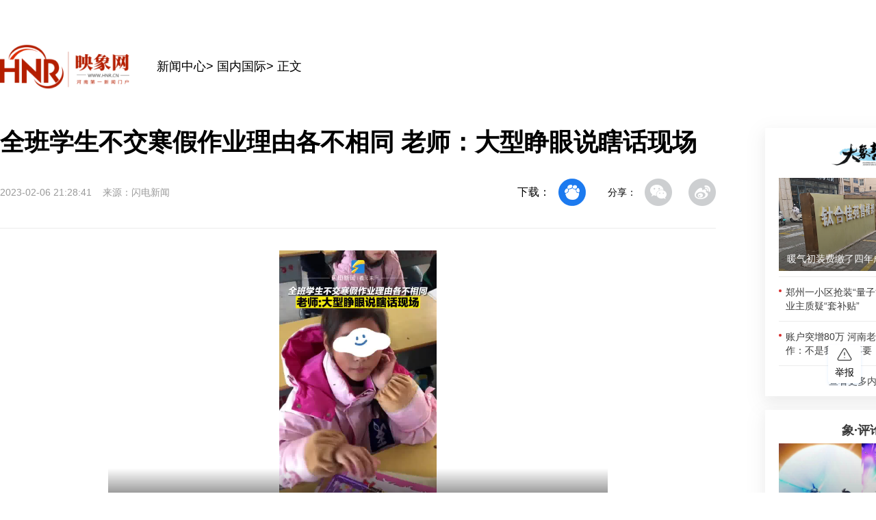

--- FILE ---
content_type: text/html;charset=UTF-8
request_url: http://news.hnr.cn/shxw/article/1/1622588090128891906
body_size: 2172
content:
<!DOCTYPE html>
<html lang="">
<head>
  <meta charset="utf-8">
  <meta http-equiv="X-UA-Compatible" content="IE=edge">
  <meta name="viewport" content="width=device-width,initial-scale=1.0">
  <meta name="referrer" content="never" />
  <link rel="icon" href="http://d1.hnr.cn/v2021/common/hnr.ico">
  <title>全班学生不交寒假作业理由各不相同 老师：大型睁眼说瞎话现场</title>
  <link type="image/x-icon" href="http://d1.hnr.cn/v2021/common/hnr.ico" rel="shortcut icon">
     <meta name="keywords" content="老师,孩子,作业,说瞎话" />
     <meta name="description" content="开学第一天，全班同学都没交寒假作业，一本正经说出的理由各不相同。" />
    <!-- <link rel="stylesheet" href="https://cmsres.dianzhenkeji.com/static/dx/pc/common/css/page-base.css"> -->
    <link type="image/x-icon" href="http://static.hnr.cn/hnr/public/hnr.ico" rel="shortcut icon" />
    <script type="text/javascript" src="http://d1.hnr.cn/hnr2015/jqlib/111/jquery.js"></script>
    <script type="text/javascript" src="https://static.hntv.tv/total/ch/hnr2025/common.js"></script>
    <script src="https://res.hntv.tv/lib/sensorsdata/sensorsdata.min.js"></script>
    <script type="text/javascript">
         var _bdhmProtocol = (("https:" == document.location.protocol) ? " https://" : " http://");
         document.write(unescape("%3Cscript src='" + _bdhmProtocol + "hm.baidu.com/h.js%3F7dc9841fcb7bb1666d47344800f2c9ca' type='text/javascript'%3E%3C/script%3E"));
     </script>
</head>

<body>
  <!--1212 -->
  <script>

    var userAgent = navigator.userAgent; //取得浏览器的userAgent字符串  
    var isIE = userAgent.indexOf("compatible") > -1 && userAgent.indexOf("MSIE") > -1; //判断是否IE<11浏览器  
    var isIE11 = userAgent.indexOf('Trident') > -1 && userAgent.indexOf("rv:11.0") > -1;
     
    var browser = {
        versions: function () {
            var u = navigator.userAgent;
            return {
                trident: u.indexOf('Trident') > -1, //IE内核
            };
        }()
    }
    if (browser.versions.trident && !isIE11) {
     alert('检测到您的浏览器版本太低，请您升级您的浏览器！')
    }
    
    //跳转到手机版
    let urlStr = window.location.pathname;
    let articleId=urlStr.split('/')[urlStr.split('/').length - 1];
    let UA = navigator.userAgent.toLowerCase();
    if((UA.indexOf('phone') != -1 || UA.indexOf('mobile') != -1 || UA.indexOf('android') != -1 || UA.indexOf('ipod') != -1) && UA.indexOf('ipad') == -1) {
         window.location = `https://5g.hnr.cn/news/0/1622588090128891906`;
    }
    
</script>
  <noscript>
    <strong>We're sorry but <%= htmlWebpackPlugin.options.title %> doesn't work properly without JavaScript enabled.
        Please enable it to continue.</strong>
  </noscript>
  <div id="hnrArticle"></div>
  <script src="https://static.hntv.tv/total/ch/hnr2024/hnrZhengWen/_hnrArticle.umd.min.js"></script>
  <!--微信分享 开始-->
<script src="https://res.wx.qq.com/open/js/jweixin-1.2.0.js"></script>
<script type="text/javascript">
  $(function () {
        $.ajax({
      type: "GET",
      url: 'https://dxapi.hntv.tv/dxshare/wxconfig',
      data:{
        url:window.location.href
      },
      success: function (res) {
        if (res.code == 0) {
          let data = res.data;
          wx.config({
            debug: false,
            appId: data.appId,
            timestamp: data.timestamp,
            nonceStr: data.nonceStr,
            signature: data.signature,
            jsApiList: [
              "checkJsApi",
              "onMenuShareTimeline",
              "onMenuShareAppMessage",
            ],
          });
          wxShare();
        }
      },
      error: function (e) {
        console.log(e);
      },
    });

    function wxShare() {
      var title = "全班学生不交寒假作业理由各不相同 老师：大型睁眼说瞎话现场";
      var description = "开学第一天，全班同学都没交寒假作业，一本正经说出的理由各不相同。";
      var link = window.location.href;
      var imgUrl = "http://d1.hnr.cn/weixinshare/share-logo.png";
      //检测api是否生效
      wx.ready(function () {
        // wx.checkJsApi({
        //   jsApiList: ["getNetworkType", "previewImage"],
        //   success: function (res) {
        //     console.log(JSON.stringify(res));
        //   },
        // });
        //分享给好友
        wx.onMenuShareAppMessage({
          title: title,
          desc: description,
          link: link,
          imgUrl: imgUrl,
        });
        //分享到朋友圈
        wx.onMenuShareTimeline({
          title: title,
          desc: description,
          link: link,
          imgUrl: imgUrl,
        });
      });
    }
  });
</script>    <!--微信分享 结束-->
</body>

</html>